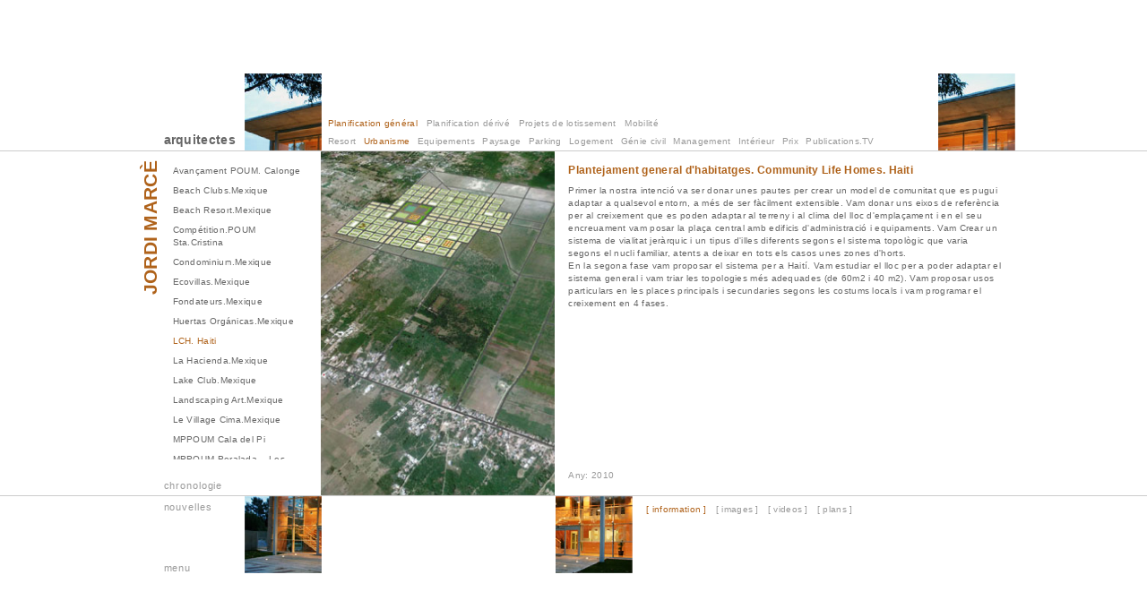

--- FILE ---
content_type: text/html; charset=UTF-8
request_url: https://jordimarce.com/fr/projects/urbanisme/planification-general/lch-haiti
body_size: 4151
content:
<!DOCTYPE html>
<html>

<head>
    <meta charset="utf-8">
    <meta name="viewport" content="width=device-width, initial-scale=1.0">
    <meta name="author" content="Marc Taulé">
    <meta name="generator" content="Marc Taulé">

    <title>LCH. Haiti - Jordi Marcè Arquitectes</title>

    <meta name="title" content="LCH. Haiti">
    <meta name="description" content="Primer la nostra intenció va ser donar unes pautes per crear un model de comunitat que es pugui adaptar a qualsevol entorn, a més de ser fàcilment extensib...">

    <meta property="og:title" content="LCH. Haiti" />
    <meta property="og:description" content="Primer la nostra intenció va ser donar unes pautes per crear un model de comunitat que es pugui adaptar a qualsevol entorn, a més de ser fàcilment extensib..." />

    <meta property="og:url" content="https://jordimarce.com/fr/projects/urbanisme/planification-general/lch-haiti" />
    <meta property="og:image" content="" />

    <link rel="shortcut icon" href="https://jordimarce.com/themes/jordimarce/assets/favicon.ico" type="image/png">
    <link rel="icon" href="https://jordimarce.com/themes/jordimarce/assets/favicon.ico" type="image/png">

    <link href="https://jordimarce.com/themes/jordimarce/assets/css/styles.css?id=6f665bc39b0dece5094f" rel="stylesheet">

        <!-- Global site tag (gtag.js) - Google Analytics -->
<script async src="https://www.googletagmanager.com/gtag/js?id=UA-2648907-6"></script>
<script>
    window.dataLayer = window.dataLayer || [];
    function gtag(){dataLayer.push(arguments);}
    gtag('js', new Date());

    gtag('config', 'UA-2648907-6');
</script></head>

<body class="web-wrap web-wrap projects projects--detail">
    <div class="container">
        <div class="top">
            <div class="wrapper">
                <div class="arquitectes">arquitectes</div>
                <img src="https://jordimarce.com/themes/jordimarce/assets/images/image1.jpg" class="image image1">
                <img src="https://jordimarce.com/themes/jordimarce/assets/images/image2.jpg" class="image image2">
                    <div class="projects-nav">
    <div class="projects-nav__top">
                                    <ul id="resort" class="">
                                                                        <li>
                                <a href="https://jordimarce.com/fr/projects/categories/resort/touristique-commercial-residentiel" class="">Touristique, commercial, résidentiel</a>
                            </li>
                                                            </ul>
                                                                        <ul id="urbanisme" class=" is-current ">
                                                                        <li>
                                <a href="https://jordimarce.com/fr/projects/categories/urbanisme/planification-general" class=" is-current ">Planification général</a>
                            </li>
                                                    <li>
                                <a href="https://jordimarce.com/fr/projects/categories/urbanisme/planification-derive" class="">Planification dérivé</a>
                            </li>
                                                    <li>
                                <a href="https://jordimarce.com/fr/projects/categories/urbanisme/projets-de-lotissement" class="">Projets de lotissement</a>
                            </li>
                                                    <li>
                                <a href="https://jordimarce.com/fr/projects/categories/urbanisme/mobilite" class="">Mobilité</a>
                            </li>
                                                            </ul>
                                                                                                                                    <ul id="equipements" class="">
                                                                        <li>
                                <a href="https://jordimarce.com/fr/projects/categories/equipements/equipements-publics" class="">Équipements publics</a>
                            </li>
                                                    <li>
                                <a href="https://jordimarce.com/fr/projects/categories/equipements/equipements-prives" class="">Équipements privés</a>
                            </li>
                                                            </ul>
                                                                                            <ul id="paysage" class="">
                                                                        <li>
                                <a href="https://jordimarce.com/fr/projects/categories/paysage/promenades" class="">Promenades</a>
                            </li>
                                                    <li>
                                <a href="https://jordimarce.com/fr/projects/categories/paysage/espaces-publics" class="">Espaces publics</a>
                            </li>
                                                    <li>
                                <a href="https://jordimarce.com/fr/projects/categories/paysage/etudes-dintegration-et-dimpact-sur-le-paysage" class="">Études d&#039;intégration et d&#039;impact sur le paysage</a>
                            </li>
                                                            </ul>
                                                                                                                <ul id="parking" class="">
                                                                        <li>
                                <a href="https://jordimarce.com/fr/projects/categories/parking/parkings-a-etages" class="">Parkings à étages</a>
                            </li>
                                                    <li>
                                <a href="https://jordimarce.com/fr/projects/categories/parking/parkings-exterieurs" class="">Parkings extérieurs</a>
                            </li>
                                                    <li>
                                <a href="https://jordimarce.com/fr/projects/categories/parking/plans-directeurs" class="">Plans directeurs</a>
                            </li>
                                                            </ul>
                                                                                                                <ul id="logement" class="">
                                                                        <li>
                                <a href="https://jordimarce.com/fr/projects/categories/logement/individuel" class="">Individuel</a>
                            </li>
                                                    <li>
                                <a href="https://jordimarce.com/fr/projects/categories/logement/collectif" class="">Collectif</a>
                            </li>
                                                            </ul>
                                                                                            <ul id="genie-civil" class="">
                                    </ul>
                                                    <ul id="management" class="">
                                    </ul>
                                                    <ul id="interieur" class="">
                                    </ul>
                                                    <ul id="prix" class="">
                                    </ul>
                                                    <ul id="publicationstv" class="">
                                    </ul>
                            </div>

    <div class="projects-nav__bottom nicescroll">
        <ul>
                                                                        <li>
                            <a href="https://jordimarce.com/fr/projects/categories/resort" data-subnav="resort" class="">Resort</a>
                        </li>
                                                                                                                                        <li>
                            <a href="https://jordimarce.com/fr/projects/categories/urbanisme" data-subnav="urbanisme" class=" is-current ">Urbanisme</a>
                        </li>
                                                                                                                                                                                                                            <li>
                            <a href="https://jordimarce.com/fr/projects/categories/equipements" data-subnav="equipements" class="">Equipements</a>
                        </li>
                                                                                                                                                                    <li>
                            <a href="https://jordimarce.com/fr/projects/categories/paysage" data-subnav="paysage" class="">Paysage</a>
                        </li>
                                                                                                                                                                                                <li>
                            <a href="https://jordimarce.com/fr/projects/categories/parking" data-subnav="parking" class="">Parking</a>
                        </li>
                                                                                                                                                                                                <li>
                            <a href="https://jordimarce.com/fr/projects/categories/logement" data-subnav="logement" class="">Logement</a>
                        </li>
                                                                                                                                                                    <li>
                            <a href="https://jordimarce.com/fr/projects/categories/genie-civil" class="">Génie civil</a>
                        </li>
                                                                                                            <li>
                            <a href="https://jordimarce.com/fr/projects/categories/management" class="">Management</a>
                        </li>
                                                                                                            <li>
                            <a href="https://jordimarce.com/fr/projects/categories/interieur" class="">Intérieur</a>
                        </li>
                                                                                                            <li>
                            <a href="https://jordimarce.com/fr/projects/categories/prix" class="">Prix</a>
                        </li>
                                                                                                            <li>
                            <a href="https://jordimarce.com/fr/projects/categories/publicationstv" class="">Publications.TV</a>
                        </li>
                                                        </ul>
    </div>
</div>            </div>
        </div>
        <div class="center">
            <div class="wrapper">
                <div class="content">
                    <div class="jm">Jordi Marcè</div>
                    <a href="https://jordimarce.com/fr/projects"
    class="menu-button menu-button--timeline">chronologie</a>

<div class="projects-list">
    <ul class="nicescroll">
                    <li>
                <a href="https://jordimarce.com/fr/projects/urbanisme/planification-general/avancament-poum-calonge" >Avançament POUM. Calonge</a>
            </li>
                    <li>
                <a href="https://jordimarce.com/fr/projects/urbanisme/planification-general/beach-clubsmexique" >Beach Clubs.Mexique</a>
            </li>
                    <li>
                <a href="https://jordimarce.com/fr/projects/urbanisme/planification-general/beach-resortmexique" >Beach Resort.Mexique</a>
            </li>
                    <li>
                <a href="https://jordimarce.com/fr/projects/urbanisme/planification-general/competitionpoum-stacristina" >Compétition.POUM Sta.Cristina</a>
            </li>
                    <li>
                <a href="https://jordimarce.com/fr/projects/urbanisme/planification-general/condominiummexique" >Condominium.Mexique</a>
            </li>
                    <li>
                <a href="https://jordimarce.com/fr/projects/urbanisme/planification-general/ecovillasmexique" >Ecovillas.Mexique</a>
            </li>
                    <li>
                <a href="https://jordimarce.com/fr/projects/urbanisme/planification-general/fondateursmexique" >Fondateurs.Mexique</a>
            </li>
                    <li>
                <a href="https://jordimarce.com/fr/projects/urbanisme/planification-general/huertas-organicasmexique" >Huertas Orgánicas.Mexique</a>
            </li>
                    <li>
                <a href="https://jordimarce.com/fr/projects/urbanisme/planification-general/lch-haiti" class="is-current">LCH. Haiti</a>
            </li>
                    <li>
                <a href="https://jordimarce.com/fr/projects/urbanisme/planification-general/la-haciendamexique" >La Hacienda.Mexique</a>
            </li>
                    <li>
                <a href="https://jordimarce.com/fr/projects/urbanisme/planification-general/lake-clubmexique" >Lake Club.Mexique</a>
            </li>
                    <li>
                <a href="https://jordimarce.com/fr/projects/urbanisme/planification-general/landscaping-artmexique" >Landscaping Art.Mexique</a>
            </li>
                    <li>
                <a href="https://jordimarce.com/fr/projects/urbanisme/planification-general/le-village-cimamexique" >Le Village Cima.Mexique</a>
            </li>
                    <li>
                <a href="https://jordimarce.com/fr/projects/urbanisme/planification-general/MPPOUM-Cala-Pi" >MPPOUM Cala del Pi</a>
            </li>
                    <li>
                <a href="https://jordimarce.com/fr/projects/urbanisme/planification-general/MPPOUM-Peralada-Montserrades" >MPPOUM Peralada – Les Montserrades</a>
            </li>
                    <li>
                <a href="https://jordimarce.com/fr/projects/urbanisme/planification-general/modification-ponctuelle-calonge" >Modification Ponctuelle. Calonge</a>
            </li>
                    <li>
                <a href="https://jordimarce.com/fr/projects/urbanisme/planification-general/plu-calonge" >PLU Calonge</a>
            </li>
                    <li>
                <a href="https://jordimarce.com/fr/projects/urbanisme/planification-general/plu-pals" >PLU. Pals</a>
            </li>
                    <li>
                <a href="https://jordimarce.com/fr/projects/urbanisme/planification-general/plu-quart" >PLU. Quart</a>
            </li>
                    <li>
                <a href="https://jordimarce.com/fr/projects/urbanisme/planification-general/poum-altafulla" >POUM. Altafulla</a>
            </li>
                    <li>
                <a href="https://jordimarce.com/fr/projects/urbanisme/planification-general/poum-nucli-de-ferran" >POUM. Nucli de Ferran</a>
            </li>
                    <li>
                <a href="https://jordimarce.com/fr/projects/urbanisme/planification-general/rapport-planification-c%C3%B4ti%C3%A8re-01" >Rapport de planification côtière de Portbou-Llançà</a>
            </li>
                    <li>
                <a href="https://jordimarce.com/fr/projects/urbanisme/planification-general/retirement-resortmexique" >Retirement Resort.Mexique</a>
            </li>
                    <li>
                <a href="https://jordimarce.com/fr/projects/urbanisme/planification-general/residence-mexique" >Résidence. Mexique</a>
            </li>
                    <li>
                <a href="https://jordimarce.com/fr/projects/urbanisme/planification-general/trekking-cabo-santos" >Trekking Cabo Santos</a>
            </li>
                    <li>
                <a href="https://jordimarce.com/fr/projects/urbanisme/planification-general/zone-industriel" >Zone Industriel</a>
            </li>
                    <li>
                <a href="https://jordimarce.com/fr/projects/urbanisme/planification-general/zone-residentielle-2mexique" >Zone résidentielle 2.Mexique</a>
            </li>
                    <li>
                <a href="https://jordimarce.com/fr/projects/urbanisme/planification-general/zone-residentiellemexique" >Zone résidentielle.Mexique</a>
            </li>
            </ul>
    <a href="#" class="projects-list__toggle">+</a>
</div>
<div class="project">
    <div class="project__image"
        style="background-image:url(https://jordimarce.com/storage/app/uploads/public/5e7/cad/01a/5e7cad01a71d1863882492.jpg);"></div>
    <div class="project__content">
            <div class="tab" id="information">
                <div class="project__content-wrap nicescroll">

                    <h1 class="project__title">Plantejament general d&#039;habitatges. Community Life Homes. Haiti</h1>
                    <div class="project__text">
                        Primer la nostra intenció va ser donar unes pautes per crear un model de comunitat que es pugui adaptar a qualsevol entorn, a més de ser fàcilment extensible. Vam donar uns eixos de referència per al creixement que es poden adaptar al terreny i al clima del lloc d'emplaçament i en el seu encreuament vam posar la plaça central amb edificis d'administració i equipaments. Vam Crear un sistema de vialitat jeràrquic i un tipus d'illes diferents segons el sistema topològic que varia segons el nucli familiar, atents a deixar en tots els casos unes zones d'horts.<br />
En la segona fase vam proposar el sistema per a Haití. Vam estudiar el lloc per a poder adaptar el sistema general i vam triar les topologies més adequades (de 60m2 i 40 m2). Vam proposar usos particulars en les places principals i secundaries segons les costums locals i vam programar el creixement en 4 fases.
                    </div>
                </div>
                <div class="project__info">
                    Any: 2010
                </div>
            </div>
        <div class="tab" id="images">
            <div class="tab-gallery">
                                    <a href="https://jordimarce.com/storage/app/uploads/public/5e7/cad/01a/5e7cad01a9947028114511.jpg" data-fancybox="images">
                        <img src="https://jordimarce.com/storage/app/uploads/public/5e7/cad/01a/5e7cad01ab467684043552.jpg"
                            alt="Plantejament general d&#039;habitatges. Community Life Homes. Haiti">
                    </a>
                                    <a href="https://jordimarce.com/storage/app/uploads/public/5e7/cad/01a/5e7cad01adca3907695674.jpg" data-fancybox="images">
                        <img src="https://jordimarce.com/storage/app/uploads/public/5e7/cad/01a/5e7cad01af809979860839.jpg"
                            alt="Plantejament general d&#039;habitatges. Community Life Homes. Haiti">
                    </a>
                                    <a href="https://jordimarce.com/storage/app/uploads/public/5e7/cad/01b/5e7cad01b2072512070491.jpg" data-fancybox="images">
                        <img src="https://jordimarce.com/storage/app/uploads/public/5e7/cad/01b/5e7cad01b3bed281477516.jpg"
                            alt="Plantejament general d&#039;habitatges. Community Life Homes. Haiti">
                    </a>
                                    <a href="https://jordimarce.com/storage/app/uploads/public/5e7/cad/01b/5e7cad01b6c8f105004247.jpg" data-fancybox="images">
                        <img src="https://jordimarce.com/storage/app/uploads/public/5e7/cad/01b/5e7cad01b877a651543584.jpg"
                            alt="Plantejament general d&#039;habitatges. Community Life Homes. Haiti">
                    </a>
                            </div>
        </div>
        <div class="tab" id="videos">

            <div class="tab-gallery">
                                    <a href="https://jordimarce.com/storage/app/uploads/public/5e7/cad/01b/5e7cad01ba412959034288.mp4" data-fancybox="videos"
                        data-height="304" data-width="416">
                        <img src="https://jordimarce.com/storage/app/uploads/public/5e7/cad/01b/5e7cad01bb40a456726284.jpg"
                            alt="Plantejament general d&#039;habitatges. Community Life Homes. Haiti">
                    </a>
                                    <a href="https://jordimarce.com/storage/app/uploads/public/5e7/cad/01b/5e7cad01bcf6c632074330.mp4" data-fancybox="videos"
                        data-height="304" data-width="416">
                        <img src="https://jordimarce.com/storage/app/uploads/public/5e7/cad/01b/5e7cad01bdf11082859827.jpg"
                            alt="Plantejament general d&#039;habitatges. Community Life Homes. Haiti">
                    </a>
                                    <a href="https://jordimarce.com/storage/app/uploads/public/5e7/cad/01b/5e7cad01bf94a513180518.mp4" data-fancybox="videos"
                        data-height="304" data-width="416">
                        <img src="https://jordimarce.com/storage/app/uploads/public/5e7/cad/01c/5e7cad01c0815661475076.jpg"
                            alt="Plantejament general d&#039;habitatges. Community Life Homes. Haiti">
                    </a>
                                    <a href="https://jordimarce.com/storage/app/uploads/public/5e7/cad/01c/5e7cad01c21b3040201134.mp4" data-fancybox="videos"
                        data-height="304" data-width="416">
                        <img src="https://jordimarce.com/storage/app/uploads/public/5e7/cad/01c/5e7cad01c3065177192565.jpg"
                            alt="Plantejament general d&#039;habitatges. Community Life Homes. Haiti">
                    </a>
                            </div>
        </div>

        <div class="tab" id="plans">
            <div class="tab-gallery">
                                    <a href="https://jordimarce.com/storage/app/uploads/public/5e7/cad/01c/5e7cad01c5634153888340.jpg" data-fancybox="plans">
                        <img src="https://jordimarce.com/storage/app/uploads/public/5e7/cad/01c/5e7cad01c7143822399325.jpg"
                            alt="Plantejament general d&#039;habitatges. Community Life Homes. Haiti">
                    </a>
                                    <a href="https://jordimarce.com/storage/app/uploads/public/5e7/cad/01c/5e7cad01c9caf364560625.jpg" data-fancybox="plans">
                        <img src="https://jordimarce.com/storage/app/uploads/public/5e7/cad/01c/5e7cad01cb781372265297.jpg"
                            alt="Plantejament general d&#039;habitatges. Community Life Homes. Haiti">
                    </a>
                                    <a href="https://jordimarce.com/storage/app/uploads/public/5e7/cad/01c/5e7cad01cdebf196566925.jpg" data-fancybox="plans">
                        <img src="https://jordimarce.com/storage/app/uploads/public/5e7/cad/01c/5e7cad01cf982467349270.jpg"
                            alt="Plantejament general d&#039;habitatges. Community Life Homes. Haiti">
                    </a>
                                    <a href="https://jordimarce.com/storage/app/uploads/public/5e7/cad/01d/5e7cad01d2197090223752.jpg" data-fancybox="plans">
                        <img src="https://jordimarce.com/storage/app/uploads/public/5e7/cad/01d/5e7cad01d3c32196222633.jpg"
                            alt="Plantejament general d&#039;habitatges. Community Life Homes. Haiti">
                    </a>
                                    <a href="https://jordimarce.com/storage/app/uploads/public/5e7/cad/01d/5e7cad01d6142033520480.jpg" data-fancybox="plans">
                        <img src="https://jordimarce.com/storage/app/uploads/public/5e7/cad/01d/5e7cad01d7be4423149934.jpg"
                            alt="Plantejament general d&#039;habitatges. Community Life Homes. Haiti">
                    </a>
                                    <a href="https://jordimarce.com/storage/app/uploads/public/5e7/cad/01d/5e7cad01da22f287546411.jpg" data-fancybox="plans">
                        <img src="https://jordimarce.com/storage/app/uploads/public/5e7/cad/01d/5e7cad01dd033614086894.jpg"
                            alt="Plantejament general d&#039;habitatges. Community Life Homes. Haiti">
                    </a>
                                    <a href="https://jordimarce.com/storage/app/uploads/public/5e7/cad/01d/5e7cad01df839877877764.jpg" data-fancybox="plans">
                        <img src="https://jordimarce.com/storage/app/uploads/public/5e7/cad/01e/5e7cad01e1130968665794.jpg"
                            alt="Plantejament general d&#039;habitatges. Community Life Homes. Haiti">
                    </a>
                                    <a href="https://jordimarce.com/storage/app/uploads/public/5e7/cad/01e/5e7cad01e381a912671722.jpg" data-fancybox="plans">
                        <img src="https://jordimarce.com/storage/app/uploads/public/5e7/cad/01e/5e7cad01e5107045538092.jpg"
                            alt="Plantejament general d&#039;habitatges. Community Life Homes. Haiti">
                    </a>
                                    <a href="https://jordimarce.com/storage/app/uploads/public/5e7/cad/01e/5e7cad01e7945352688819.jpg" data-fancybox="plans">
                        <img src="https://jordimarce.com/storage/app/uploads/public/5e7/cad/01e/5e7cad01e927d994394620.jpg"
                            alt="Plantejament general d&#039;habitatges. Community Life Homes. Haiti">
                    </a>
                                    <a href="https://jordimarce.com/storage/app/uploads/public/5e7/cad/01e/5e7cad01eb77c026919152.jpg" data-fancybox="plans">
                        <img src="https://jordimarce.com/storage/app/uploads/public/5e7/cad/01e/5e7cad01ed030780976751.jpg"
                            alt="Plantejament general d&#039;habitatges. Community Life Homes. Haiti">
                    </a>
                                    <a href="https://jordimarce.com/storage/app/uploads/public/5e7/cad/020/5e7cad02013a0050915471.jpg" data-fancybox="plans">
                        <img src="https://jordimarce.com/storage/app/uploads/public/5e7/cad/020/5e7cad020336c456183262.jpg"
                            alt="Plantejament general d&#039;habitatges. Community Life Homes. Haiti">
                    </a>
                                    <a href="https://jordimarce.com/storage/app/uploads/public/5e7/cad/020/5e7cad0205fd2369275570.jpg" data-fancybox="plans">
                        <img src="https://jordimarce.com/storage/app/uploads/public/5e7/cad/020/5e7cad0207aef023201748.jpg"
                            alt="Plantejament general d&#039;habitatges. Community Life Homes. Haiti">
                    </a>
                                    <a href="https://jordimarce.com/storage/app/uploads/public/5e7/cad/020/5e7cad020a2f8778770563.jpg" data-fancybox="plans">
                        <img src="https://jordimarce.com/storage/app/uploads/public/5e7/cad/020/5e7cad020befa220513933.jpg"
                            alt="Plantejament general d&#039;habitatges. Community Life Homes. Haiti">
                    </a>
                                    <a href="https://jordimarce.com/storage/app/uploads/public/5e7/cad/020/5e7cad020e93c199935734.jpg" data-fancybox="plans">
                        <img src="https://jordimarce.com/storage/app/uploads/public/5e7/cad/021/5e7cad0210491211891733.jpg"
                            alt="Plantejament general d&#039;habitatges. Community Life Homes. Haiti">
                    </a>
                                    <a href="https://jordimarce.com/storage/app/uploads/public/5e7/cad/021/5e7cad0212f95271103124.jpg" data-fancybox="plans">
                        <img src="https://jordimarce.com/storage/app/uploads/public/5e7/cad/021/5e7cad0214a59768567314.jpg"
                            alt="Plantejament general d&#039;habitatges. Community Life Homes. Haiti">
                    </a>
                                    <a href="https://jordimarce.com/storage/app/uploads/public/5e7/cad/021/5e7cad0217185375146978.jpg" data-fancybox="plans">
                        <img src="https://jordimarce.com/storage/app/uploads/public/5e7/cad/021/5e7cad0218c9d729168977.jpg"
                            alt="Plantejament general d&#039;habitatges. Community Life Homes. Haiti">
                    </a>
                            </div>
        </div>
    </div>
</div>                </div>
            </div>
        </div>
        <div class="bottom">
            <div class="wrapper">
                <a href="https://jordimarce.com/fr/news" class="menu-button">nouvelles</a>
                <a href="https://jordimarce.com/fr"
                    class="menu-button menu-button--menu">menu</a>
                <img src="https://jordimarce.com/themes/jordimarce/assets/images/image3.jpg" class="image image3">
                <img src="https://jordimarce.com/themes/jordimarce/assets/images/image4.jpg" class="image image4">
                                <div class="project-nav">
                    <ul>

                        <li>
                            <a href="#" class="is-current" data-content="information">[
                                information ]</a>
                        </li>
                                                    <li>
                                <a href="#" data-content="images">[ images ]</a>
                            </li>
                        
                                                    <li>
                                <a href="#" data-content="videos">[ videos ]</a>
                            </li>
                        
                                                    <li>
                                <a href="#" data-content="plans">[ plans ]</a>
                            </li>
                                            </ul>
                </div>
                            </div>
        </div>
    </div>

    <div class="toggle">
    <div>
        <div></div>
        <div></div>
        <div></div>
    </div>
</div>
<div class="nav-mobile">
    <ul>
        <li>
            <a href="https://jordimarce.com/fr">home</a>
        </li>
        <li>
            <a href="https://jordimarce.com/fr/studio" class="is-current">étude</a>
        </li>
        <li>
            <a href="https://jordimarce.com/fr/projects">projets</a>
        </li>
        <li>
            <a href="https://jordimarce.com/fr/news">nouvelles</a>
        </li>
        <li>
            <a href="https://jordimarce.com/fr/contact">contact</a>
        </li>

    </ul>
</div>
    <script src="https://maps.googleapis.com/maps/api/js?key=AIzaSyA2PX4lZEL15ZAvRtWn4CJHeguEEls2fb0" defer></script>
    <script>
        window.icon_marker = "https://jordimarce.com/themes/jordimarce/assets/images/marker.png";
    </script>
    <script src="https://jordimarce.com/themes/jordimarce/assets/js/scripts.js?id=4d5eb5d79673595cf194"></script>

    <script src="/modules/system/assets/js/framework.combined-min.js"></script>
<link rel="stylesheet" property="stylesheet" href="/modules/system/assets/css/framework.extras-min.css">

    
</body>

</html>